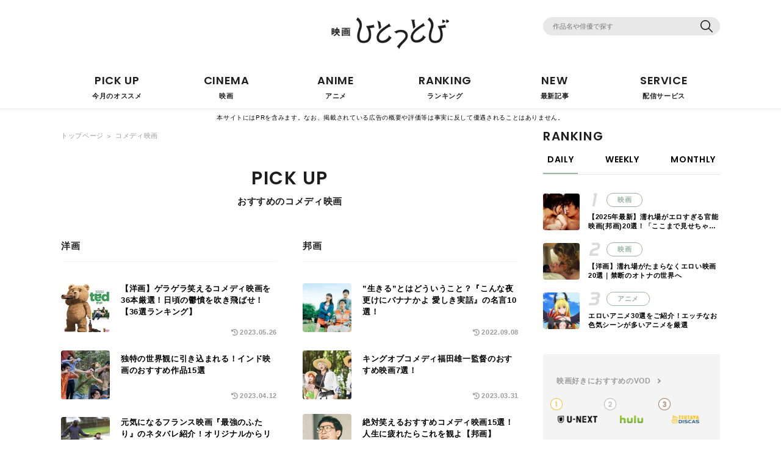

--- FILE ---
content_type: text/html; charset=UTF-8
request_url: https://eigahitottobi.com/keywords/comedy_movie/
body_size: 10506
content:
<!doctype html>
<!--[if lt IE 7]><html lang="ja" class="no-js lt-ie9 lt-ie8 lt-ie7"><![endif]-->
<!--[if (IE 7)&!(IEMobile)]><html lang="ja" class="no-js lt-ie9 lt-ie8"><![endif]-->
<!--[if (IE 8)&!(IEMobile)]><html lang="ja" class="no-js lt-ie9"><![endif]-->
<!--[if gt IE 8]><!--><html lang="ja" class="no-js"><!--<![endif]-->
<head>
	
<script src="https://www.googleoptimize.com/optimize.js?id=OPT-MT2DHZK"></script>
	<!-- Global site tag (gtag.js) - Google Analytics -->
<script async src="https://www.googletagmanager.com/gtag/js?id=UA-134848922-1"></script>
<script>
  window.dataLayer = window.dataLayer || [];
  function gtag(){dataLayer.push(arguments);}
  gtag('js', new Date());

  gtag('config', 'UA-134848922-1');
</script>

	<meta charset="UTF-8">
	<meta http-equiv="x-ua-compatible" content="ie=edge">
	<meta name="HandheldFriendly" content="True">
	<meta name="MobileOptimized" content="320">
	<meta name="viewport" content="width=device-width, initial-scale=1, shrink-to-fit=no">
	<meta name="msapplication-TileColor" content="#6bb6ff">
	<meta name="theme-color" content="#6bb6ff">
	<link rel="pingback" href="https://eigahitottobi.com/xmlrpc.php">
	<link rel="preconnect" href="//fonts.gstatic.com">

	<link rel="preload" as="font" type="font/woff2" href="https://eigahitottobi.com/wp-content/themes/sango-theme-custom/fonts/poppins-v15-latin-regular.woff2" type="text/css" media="all" />
	<link rel="preload" as="font" type="font/woff2" href="https://eigahitottobi.com/wp-content/themes/sango-theme-custom/fonts/poppins-v15-latin-600.woff2" type="text/css" media="all" />
	<title>「コメディ映画」の記事一覧 | 映画ひとっとび</title>

<!-- All in One SEO Pack 2.11 by Michael Torbert of Semper Fi Web Design[-1,-1] -->
<link rel='next' href='https://eigahitottobi.com/keywords/comedy_movie/page/2/' />

<link rel="canonical" href="https://eigahitottobi.com/keywords/comedy_movie/" />
<!-- /all in one seo pack -->
<link rel='dns-prefetch' href='//ajax.googleapis.com' />
<link rel='dns-prefetch' href='//cdn.jsdelivr.net' />
<link rel='dns-prefetch' href='//unpkg.com' />
<link rel='dns-prefetch' href='//cdnjs.cloudflare.com' />
<link rel='dns-prefetch' href='//fonts.googleapis.com' />
<link rel='dns-prefetch' href='//s.w.org' />
<link rel="alternate" type="application/rss+xml" title="映画ひとっとび &raquo; フィード" href="https://eigahitottobi.com/feed/" />
<link rel="alternate" type="application/rss+xml" title="映画ひとっとび &raquo; コメントフィード" href="https://eigahitottobi.com/comments/feed/" />
		<script type="text/javascript">
			window._wpemojiSettings = {"baseUrl":"https:\/\/s.w.org\/images\/core\/emoji\/12.0.0-1\/72x72\/","ext":".png","svgUrl":"https:\/\/s.w.org\/images\/core\/emoji\/12.0.0-1\/svg\/","svgExt":".svg","source":{"concatemoji":"https:\/\/eigahitottobi.com\/wp-includes\/js\/wp-emoji-release.min.js"}};
			!function(e,a,t){var n,r,o,i=a.createElement("canvas"),p=i.getContext&&i.getContext("2d");function s(e,t){var a=String.fromCharCode;p.clearRect(0,0,i.width,i.height),p.fillText(a.apply(this,e),0,0);e=i.toDataURL();return p.clearRect(0,0,i.width,i.height),p.fillText(a.apply(this,t),0,0),e===i.toDataURL()}function c(e){var t=a.createElement("script");t.src=e,t.defer=t.type="text/javascript",a.getElementsByTagName("head")[0].appendChild(t)}for(o=Array("flag","emoji"),t.supports={everything:!0,everythingExceptFlag:!0},r=0;r<o.length;r++)t.supports[o[r]]=function(e){if(!p||!p.fillText)return!1;switch(p.textBaseline="top",p.font="600 32px Arial",e){case"flag":return s([127987,65039,8205,9895,65039],[127987,65039,8203,9895,65039])?!1:!s([55356,56826,55356,56819],[55356,56826,8203,55356,56819])&&!s([55356,57332,56128,56423,56128,56418,56128,56421,56128,56430,56128,56423,56128,56447],[55356,57332,8203,56128,56423,8203,56128,56418,8203,56128,56421,8203,56128,56430,8203,56128,56423,8203,56128,56447]);case"emoji":return!s([55357,56424,55356,57342,8205,55358,56605,8205,55357,56424,55356,57340],[55357,56424,55356,57342,8203,55358,56605,8203,55357,56424,55356,57340])}return!1}(o[r]),t.supports.everything=t.supports.everything&&t.supports[o[r]],"flag"!==o[r]&&(t.supports.everythingExceptFlag=t.supports.everythingExceptFlag&&t.supports[o[r]]);t.supports.everythingExceptFlag=t.supports.everythingExceptFlag&&!t.supports.flag,t.DOMReady=!1,t.readyCallback=function(){t.DOMReady=!0},t.supports.everything||(n=function(){t.readyCallback()},a.addEventListener?(a.addEventListener("DOMContentLoaded",n,!1),e.addEventListener("load",n,!1)):(e.attachEvent("onload",n),a.attachEvent("onreadystatechange",function(){"complete"===a.readyState&&t.readyCallback()})),(n=t.source||{}).concatemoji?c(n.concatemoji):n.wpemoji&&n.twemoji&&(c(n.twemoji),c(n.wpemoji)))}(window,document,window._wpemojiSettings);
		</script>
		<!-- eigahitottobi.com is managing ads with Advanced Ads – https://wpadvancedads.com/ --><script>
						advanced_ads_ready=function(){var fns=[],listener,doc=typeof document==="object"&&document,hack=doc&&doc.documentElement.doScroll,domContentLoaded="DOMContentLoaded",loaded=doc&&(hack?/^loaded|^c/:/^loaded|^i|^c/).test(doc.readyState);if(!loaded&&doc){listener=function(){doc.removeEventListener(domContentLoaded,listener);window.removeEventListener("load",listener);loaded=1;while(listener=fns.shift())listener()};doc.addEventListener(domContentLoaded,listener);window.addEventListener("load",listener)}return function(fn){loaded?setTimeout(fn,0):fns.push(fn)}}();
						</script>
		<style type="text/css">
img.wp-smiley,
img.emoji {
	display: inline !important;
	border: none !important;
	box-shadow: none !important;
	height: 1em !important;
	width: 1em !important;
	margin: 0 .07em !important;
	vertical-align: -0.1em !important;
	background: none !important;
	padding: 0 !important;
}
</style>
	<link rel='stylesheet' id='wp-block-library-css'  href='https://eigahitottobi.com/wp-includes/css/dist/block-library/style.min.css' type='text/css' media='all' />
<link rel='stylesheet' id='toc-screen-css'  href='https://eigahitottobi.com/wp-content/plugins/table-of-contents-plus/screen.min.css' type='text/css' media='all' />
<link rel='stylesheet' id='yyi_rinker_stylesheet-css'  href='https://eigahitottobi.com/wp-content/plugins/yyi-rinker/css/style.css?v=1.1.0' type='text/css' media='all' />
<link rel='stylesheet' id='swiper-ajax-css'  href='//cdnjs.cloudflare.com/ajax/libs/Swiper/4.5.0/css/swiper.min.css' type='text/css' media='all' />
<link rel='stylesheet' id='sng-stylesheet-css'  href='https://eigahitottobi.com/wp-content/themes/sango-theme-custom/style.css' type='text/css' media='all' />
<link rel='stylesheet' id='sng-option-css'  href='https://eigahitottobi.com/wp-content/themes/sango-theme/entry-option.css?ver15' type='text/css' media='all' />
<link rel='stylesheet' id='sng-googlefonts-css'  href='//fonts.googleapis.com/css?family=Quicksand%3A500%2C700' type='text/css' media='all' />
<link rel='stylesheet' id='sng-fontawesome-css'  href='https://eigahitottobi.com/wp-content/themes/sango-theme/library/fontawesome/css/font-awesome.min.css' type='text/css' media='all' />
<link rel='stylesheet' id='ripple-style-css'  href='https://eigahitottobi.com/wp-content/themes/sango-theme/library/ripple/rippler.min.css' type='text/css' media='all' />
<script type='text/javascript' src='https://ajax.googleapis.com/ajax/libs/jquery/2.2.4/jquery.min.js'></script>
<script type='text/javascript' src='//cdn.jsdelivr.net/npm/lazyload@2.0.0-rc.2/lazyload.min.js'></script>
<script type='text/javascript' src='//unpkg.com/swiper/swiper-bundle.min.js'></script>
<script type='text/javascript' src='https://eigahitottobi.com/wp-content/themes/sango-theme-custom/all.js'></script>
<script type='text/javascript' src='https://eigahitottobi.com/wp-content/themes/sango-theme/library/js/modernizr.custom.min.js'></script>
<link rel='https://api.w.org/' href='https://eigahitottobi.com/wp-json/' />
<link rel="EditURI" type="application/rsd+xml" title="RSD" href="https://eigahitottobi.com/xmlrpc.php?rsd" />
<style type="text/css">div#toc_container {background: #f9f9f9;border: 1px solid #aaaaaa;}div#toc_container ul li {font-size: 100%;}div#toc_container p.toc_title {color: #ffbf00;}</style>		<script>
			document.documentElement.className = document.documentElement.className.replace( 'no-js', 'js' );
		</script>
				<style>
			.no-js img.lazyload { display: none; }
			figure.wp-block-image img.lazyloading { min-width: 150px; }
							.lazyload, .lazyloading { opacity: 0; }
				.lazyloaded {
					opacity: 1;
					transition: opacity 400ms;
					transition-delay: 0ms;
				}
					</style>
		<meta name="robots" content="noindex,follow" /><link rel="icon" href="https://eigahitottobi.com/wp-content/uploads/2021/02/cropped-fabicon-1-e1612763360870-32x32.jpg" sizes="32x32" />
<link rel="icon" href="https://eigahitottobi.com/wp-content/uploads/2021/02/cropped-fabicon-1-e1612763360870-192x192.jpg" sizes="192x192" />
<link rel="apple-touch-icon-precomposed" href="https://eigahitottobi.com/wp-content/uploads/2021/02/cropped-fabicon-1-e1612763360870-180x180.jpg" />
<meta name="msapplication-TileImage" content="https://eigahitottobi.com/wp-content/uploads/2021/02/cropped-fabicon-1-e1612763360870-270x270.jpg" />
<style>
a {color: #4f96f6;}
.main-c {color: #6bb6ff;}
.main-bc {background-color: #6bb6ff;}
.main-bdr,#inner-content .main-bdr {border-color:  #6bb6ff;}
.pastel-bc , #inner-content .pastel-bc {background-color: #c8e4ff;}
.accent-c {color: #ffb36b;}
.accent-bc {background-color: #ffb36b;}
.header,#footer-menu,.drawer__title {background-color: #58a9ef;}
#logo a {color: #FFF;}
.desktop-nav li a , .mobile-nav li a, #footer-menu a ,.copyright, #drawer__open,.drawer__title {color: #FFF;}
.drawer__title .close span, .drawer__title .close span:before {background: #FFF;}
.desktop-nav li:after {background: #FFF;}
.mobile-nav .current-menu-item {border-bottom-color: #FFF;}
.widgettitle {color: #6bb6ff;background-color:#c8e4ff;}
.footer {background-color: #e0e4eb;}
.footer, .footer a, .footer .widget ul li a {color: #3c3c3c;}
#toc_container .toc_title, #footer_menu .raised, .pagination a, .pagination span, #reply-title:before , .entry-content blockquote:before ,.main-c-before li:before ,.main-c-b:before{color: #6bb6ff;}
#searchsubmit, #toc_container .toc_title:before, .cat-name, .pre_tag > span, .pagination .current, #submit ,.withtag_list > span,.main-bc-before li:before {background-color: #6bb6ff;}
#toc_container, h3 ,.li-mainbdr ul,.li-mainbdr ol {border-color: #6bb6ff;}
.search-title .fa-search ,.acc-bc-before li:before {background: #ffb36b;}
.li-accentbdr ul, .li-accentbdr ol {border-color: #ffb36b;}
.pagination a:hover ,.li-pastelbc ul, .li-pastelbc ol {background: #c8e4ff;}
body {font-size: 80%;}
@media only screen and (min-width: 481px) {
body {font-size: 102%;}
}
@media only screen and (min-width: 1030px) {
body {font-size: 103%;}
}
.totop {background: #5ba9f7;}
.header-info a {color: #FFF; background: linear-gradient(95deg,#738bff,#85e3ec);}
.fixed-menu ul {background: #FFF;}
.fixed-menu a {color: #a2a7ab;}
.fixed-menu .current-menu-item a , .fixed-menu ul li a.active {color: #6bb6ff;}
.post-tab {background: #FFF;} .post-tab>div {color: #a7a7a7} .post-tab > div.tab-active{background: linear-gradient(45deg,#bdb9ff,#67b8ff)}
</style>
<style id="tt-easy-google-font-styles" type="text/css">p { font-family: 'Helvetica'; font-style: normal; font-weight: 400; text-transform: none; }
h1 { font-family: 'Helvetica'; font-style: normal; font-weight: 400; }
h2 { font-family: 'Helvetica'; font-style: normal; font-weight: 400; }
h3 { font-family: 'Helvetica'; font-style: normal; font-weight: 400; }
h4 { font-family: 'Helvetica'; font-style: normal; font-weight: 400; }
h5 { font-family: 'Helvetica'; font-style: normal; font-weight: 400; }
h6 { font-family: 'Helvetica'; font-style: normal; font-weight: 400; }
</style>
	<!-- Google Adsense -->
	<script async custom-element="amp-ad" src="https://cdn.ampproject.org/v0/amp-ad-0.1.js"></script>

	<meta name="google-site-verification" content="PLBRVor61qIJ_o5pALEgF7LCiGiRh9SISvw-JMSCiEE" />
	
	<script type="text/javascript">
    (function(c,l,a,r,i,t,y){
        c[a]=c[a]||function(){(c[a].q=c[a].q||[]).push(arguments)};
        t=l.createElement(r);t.async=1;t.src="https://www.clarity.ms/tag/"+i;
        y=l.getElementsByTagName(r)[0];y.parentNode.insertBefore(t,y);
    })(window, document, "clarity", "script", "56ks96brm1");
	</script>
</head>
<body class="archive tag tag-comedy_movie tag-426 aa-prefix-eigah- aa-disabled-archive">
	<div id="container">
		<div id="bg_modal"></div>
		<header class="header">
			<div class="inner cf">
				<div class="head_content cf">
										<div class="logo">
						<a href="https://eigahitottobi.com/"><img class="lazy" data-src="https://eigahitottobi.com/wp-content/themes/sango-theme-custom/img/logo_sp.png" alt="映画ひとっとび"></a>
					</div>
					<div class="search_box">
						<form role="search" method="get" id="searchform" class="searchform" action="https://eigahitottobi.com/">
							<input type="text" name="s" value="" placeholder="作品名や俳優で探す">
							<div class="btn"><input type="submit" value="送信する"></div>
						</form>
					</div>
				</div>
				<div class="g_nav pc">
					<ul>
						<li>
							<a href="https://eigahitottobi.com/pickup/">
								<div class="eng webf">PICK UP</div>
								<div class="jpn">今月のオススメ</div>
							</a>
						</li>
						<li class="parent">
							<a href="javascript:void(0)">
								<div class="eng webf">CINEMA</div>
								<div class="jpn">映画</div>
							</a>
							<ul class="child">
								<li><a href="https://eigahitottobi.com/category/movie/">おすすめ映画</a></li>
								<li><a href="https://eigahitottobi.com/category/movie/famous-saying/">名言</a></li>
								<li><a href="https://eigahitottobi.com/category/movie/spoiler-movie/">ネタバレ解説</a></li>
							</ul>
						</li>
						<li class="parent">
							<a href="javascript:void(0)">
								<div class="eng webf">ANIME</div>
								<div class="jpn">アニメ</div>
							</a>
							<ul class="child">
								<li><a href="https://eigahitottobi.com/category/anime/">おすすめアニメ</a></li>
								<li><a href="https://eigahitottobi.com/category/anime/character/">キャラクター紹介</a></li>
							</ul>
						</li>
						<li>
							<a href="https://eigahitottobi.com/ranking/">
								<div class="eng webf">RANKING</div>
								<div class="jpn">ランキング</div>
							</a>
						</li>
						<li>
							<a href="https://eigahitottobi.com/article/">
								<div class="eng webf">NEW</div>
								<div class="jpn">最新記事</div>
							</a>
						</li>
						<script async src="https://pagead2.googlesyndication.com/pagead/js/adsbygoogle.js"></script>
<!-- 【映画】TOPページ -->
<ins class="adsbygoogle"
     style="display:block"
     data-ad-client="ca-pub-9977133022159563"
     data-ad-slot="1918856522"
     data-ad-format="auto"
     data-full-width-responsive="true"></ins>
<script>
     (adsbygoogle = window.adsbygoogle || []).push({});
</script>
						<li class="parent">
							<a href="javascript:void(0)">
								<div class="eng webf">SERVICE</div>
								<div class="jpn">配信サービス</div>
							</a>
							<ul class="child">
								<li><a href="https://eigahitottobi.com/article/77632/" target="_blank">U-NEXT</a></li>
								<li><a href="https://eigahitottobi.com/article/81857/" target="_blank">Amazon Prime Video</a></li>
								<li><a href="https://eigahitottobi.com/article/81760/" target="_blank">Hulu</a></li>
								<li><a href="https://eigahitottobi.com/article/77254/" target="_blank">Netflix</a></li>
								<li><a href="https://eigahitottobi.com/article/77785/" target="_blank">dTV</a></li>
							</ul>
						</li>
					</ul>
				</div>
			</div>
		</header>
		<div style="background: white;color: black;padding: 5px 20px;font-size: 10px;font-weight: normal;text-align: center;margin-top: 5px;margin-bottom: -25px;position: relative;z-index: 10;">本サイトにはPRを含みます。なお、掲載されている広告の概要や評価等は事実に反して優遇されることはありません。</div>
		<div id="humburger" class="sptab">
			<span></span>
			<span></span>
			<span></span>
		</div>
		<div class="g_nav sptab">
			<ul>
				<li>
					<a href="https://eigahitottobi.com/pickup/">
						<div class="eng webf">PICK UP</div>
						<div class="jpn">今月のオススメ</div>
					</a>
				</li>
				<li>
					<a href="https://eigahitottobi.com/category/movie/">
						<div class="eng webf">CINEMA</div>
						<div class="jpn">映画</div>
					</a>
				</li>
				<li>
					<a href="https://eigahitottobi.com/category/anime/">
						<div class="eng webf">ANIME</div>
						<div class="jpn">アニメ</div>
					</a>
				</li>
				<li>
					<a href="https://eigahitottobi.com/ranking/">
						<div class="eng webf">RANKING</div>
						<div class="jpn">ランキング</div>
					</a>
				</li>
				<li>
					<a href="https://eigahitottobi.com/article/">
						<div class="eng webf">NEW</div>
						<div class="jpn">最新記事</div>
					</a>
				</li>
				<li>
					<a href="https://eigahitottobi.com/category/vod/">
						<div class="eng webf">SERVICE</div>
						<div class="jpn">配信サービス</div>
					</a>
				</li>
							</ul>
		</div>
		<div id="modal" class="sptab">
			<div class="modal_in">
				<div class="logo"><img class="lazy" data-src="https://eigahitottobi.com/wp-content/themes/sango-theme-custom/img/foot_logo.png" alt=""></div>
				<div class="search_box">
					<form role="search" method="get" id="searchform" class="searchform" action="https://eigahitottobi.com/">
						<input type="text" name="s" value="" placeholder="作品名や俳優で探す">
						<div class="btn"><input type="submit" value="送信する"></div>
					</form>
				</div>
				<div class="modal_nav">
					<ul>
						<li>
							<a href="https://eigahitottobi.com/pickup/">
								<div class="eng">PICK UP</div>
								<div class="jpn">今月のオススメ</div>
							</a>
						</li>
						<li class="parent">
							<a href="javascript:void(0)">
								<div class="eng webf">CINEMA</div>
								<div class="jpn">映画</div>
							</a>
							<ul class="child">
								<li><a href="https://eigahitottobi.com/category/movie/">おすすめ映画</a></li>
								<li><a href="https://eigahitottobi.com/category/movie/famous-saying/">名言</a></li>
								<li><a href="https://eigahitottobi.com/category/movie/spoiler-movie/">ネタバレ解説</a></li>
							</ul>
						</li>
						<li class="parent">
							<a href="javascript:void(0)">
								<div class="eng webf">ANIME</div>
								<div class="jpn">アニメ</div>
							</a>
							<ul class="child">
								<li><a href="https://eigahitottobi.com/category/anime/">おすすめアニメ</a></li>
								<li><a href="https://eigahitottobi.com/category/anime/character/">キャラクター紹介</a></li>
							</ul>
						</li>
						<li>
							<a href="https://eigahitottobi.com/ranking/">
								<div class="eng">RANKING</div>
								<div class="jpn">ランキング</div>
							</a>
						</li>
						<li>
							<a href="https://eigahitottobi.com/article/">
								<div class="eng">NEW</div>
								<div class="jpn">最新記事</div>
							</a>
						</li>
						<li class="parent">
							<a href="javascript:void(0)">
								<div class="eng webf">SERVICE</div>
								<div class="jpn">配信サービス</div>
							</a>
							<ul class="child">
								<li><a href="https://eigahitottobi.com/article/77632/" target="_blank">U-NEXT</a></li>
								<li><a href="https://eigahitottobi.com/article/81857/" target="_blank">Amazon Prime Video</a></li>
								<li><a href="https://eigahitottobi.com/article/81760/" target="_blank">Hulu</a></li>
								<li><a href="https://eigahitottobi.com/article/77254/" target="_blank">Netflix</a></li>
								<li><a href="https://eigahitottobi.com/article/77785/" target="_blank">dTV</a></li>
							</ul>
						</li>
											</ul>
				</div>
				<div class="keywords">
					<div class="tit">注目キーワード</div>
					<div class="wrap">
						<div class="word"><a href="https://eigahitottobi.com/keywords/action_movie/">アクション映画</a></div><div class="word"><a href="https://eigahitottobi.com/keywords/rom-com_movie/">恋愛映画</a></div><div class="word"><a href="https://eigahitottobi.com/keywords/comedy_movie/">コメディ映画</a></div><div class="word"><a href="https://eigahitottobi.com/keywords/heartwarming_movie/">ヒューマン映画</a></div><div class="word"><a href="https://eigahitottobi.com/keywords/mystery_movie/">ミステリー映画</a></div><div class="word"><a href="https://eigahitottobi.com/keywords/horror_movie/">ホラー映画</a></div><div class="word"><a href="https://eigahitottobi.com/keywords/suspense_movie/">サスペンス映画</a></div><div class="word"><a href="https://eigahitottobi.com/keywords/fantasy_movie/">ファンタジー映画</a></div><div class="word"><a href="https://eigahitottobi.com/keywords/well_known_anime/">アニメ</a></div><div class="word"><a href="https://eigahitottobi.com/keywords/sf_movie/">SF映画</a></div><div class="word"><a href="https://eigahitottobi.com/keywords/social_awarness_movie/">社会派映画</a></div>					</div>
				</div>
				<script async src="https://pagead2.googlesyndication.com/pagead/js/adsbygoogle.js"></script>
<!-- 【映画】TOPページ -->
<ins class="adsbygoogle"
     style="display:block"
     data-ad-client="ca-pub-9977133022159563"
     data-ad-slot="1918856522"
     data-ad-format="auto"
     data-full-width-responsive="true"></ins>
<script>
     (adsbygoogle = window.adsbygoogle || []).push({});
</script>
				<div class="nav_ft_menu">
					<ul class="cf">
						<li><a href="https://eigahitottobi.com/article/">記事一覧</a></li>
						<li><a href="https://eigahitottobi.com/author/">ライター一覧</a></li>
						<li><a href="https://eigahitottobi.com/about/">映画ひとっとびについて</a></li>
						<li><a href="https://eigahitottobi.com/運営会社情報/">運営会社情報</a></li>
						<li><a href="https://eigahitottobi.com/個人情報のお取り扱いについて/">プライバシーポリシー</a></li>
						<li><a href="https://eigahitottobi.com/contact/">お問い合わせ</a></li>
					</ul>
				</div>
				<div class="share_box">
					<div class="insta"><a href=""></a></div>
					<div class="twitter"><a href=""></a></div>
				</div>
			</div>
					</div>
		<div id="content" class="page cf">
			<div class="inner cf">
				<main id="main" class="cf">
										<div class="breadclumb cf">
						<div class="bread"><a href="https://eigahitottobi.com/">トップページ</a></div>
						<div class="bread">コメディ映画</div>
					</div>
										<section id="special">
						<div class="sec_tit">
							<div class="eng webf">PICK UP</div>
							<div class="jpn">おすすめのコメディ映画</div>
						</div>
						<div class="article_wrap">
							<div class="wrap">
								<div class="wrap_tit">洋画</div>
																<div class="box">
																		<article>
										<a href="https://eigahitottobi.com/article/61392/">
											<div class="img_box">
												<div class="img"><img class="lazy" data-src="https://eigahitottobi.com/wp-content/uploads/2021/02/テッド-150x150.jpg" alt="【洋画】ゲラゲラ笑えるコメディ映画を36本厳選！日頃の鬱憤を吹き飛ばせ！【36選ランキング】"></div>
											</div>
											<div class="content">
												<div class="tit">
														【洋画】ゲラゲラ笑えるコメディ映画を36本厳選！日頃の鬱憤を吹き飛ばせ！【36選ランキング】													</div>
													<div class="date_box">
														<img class="lazy" data-src="https://eigahitottobi.com/wp-content/themes/sango-theme-custom/img/date_icon.png">
														<div class="date">2023.05.26</div>
													</div>
												</span>
											</div>
										</a>
									</article>
																		<article>
										<a href="https://eigahitottobi.com/article/75811/">
											<div class="img_box">
												<div class="img"><img class="lazy" data-src="https://eigahitottobi.com/wp-content/uploads/2019/09/image-6-1-1-150x150.jpg" alt="独特の世界観に引き込まれる！インド映画のおすすめ作品15選"></div>
											</div>
											<div class="content">
												<div class="tit">
														独特の世界観に引き込まれる！インド映画のおすすめ作品15選													</div>
													<div class="date_box">
														<img class="lazy" data-src="https://eigahitottobi.com/wp-content/themes/sango-theme-custom/img/date_icon.png">
														<div class="date">2023.04.12</div>
													</div>
												</span>
											</div>
										</a>
									</article>
																		<article>
										<a href="https://eigahitottobi.com/article/77343/">
											<div class="img_box">
												<div class="img"><img class="lazy" data-src="https://eigahitottobi.com/wp-content/uploads/2019/10/12239_450329885036576_884694620_n-150x150.jpg" alt="元気になるフランス映画『最強のふたり』のネタバレ紹介 ! オリジナルからリメイク版まで魅力満載 !"></div>
											</div>
											<div class="content">
												<div class="tit">
														元気になるフランス映画『最強のふたり』のネタバレ紹介 ! オリジナルからリメイク版まで魅力満載 !													</div>
													<div class="date_box">
														<img class="lazy" data-src="https://eigahitottobi.com/wp-content/themes/sango-theme-custom/img/date_icon.png">
														<div class="date">2023.04.10</div>
													</div>
												</span>
											</div>
										</a>
									</article>
																	</div>
															</div>
							<div class="wrap">
								<div class="wrap_tit">邦画</div>
																<div class="box">
																		<article>
										<a href="https://eigahitottobi.com/article/116616/">
											<div class="img_box">
												<div class="img"><img class="lazy" data-src="https://eigahitottobi.com/wp-content/uploads/2020/12/DzRf-80UUAE5Yp0-150x150.jpeg" alt="”生きる”とはどういうこと？『こんな夜更けにバナナかよ 愛しき実話』の名言10選！"></div>
											</div>
											<div class="content">
												<div class="tit">
														”生きる”とはどういうこと？『こんな夜更けにバナナかよ 愛しき実話』の名言10選！													</div>
													<div class="date_box">
														<img class="lazy" data-src="https://eigahitottobi.com/wp-content/themes/sango-theme-custom/img/date_icon.png">
														<div class="date">2022.09.08</div>
													</div>
												</span>
											</div>
										</a>
									</article>
																		<article>
										<a href="https://eigahitottobi.com/article/70704/">
											<div class="img_box">
												<div class="img"><img class="lazy" data-src="https://eigahitottobi.com/wp-content/uploads/2019/05/81UoH8H6FQL._SL1500_-150x150.jpg" alt="キングオブコメディ福田雄一監督のおすすめ映画7選！"></div>
											</div>
											<div class="content">
												<div class="tit">
														キングオブコメディ福田雄一監督のおすすめ映画7選！													</div>
													<div class="date_box">
														<img class="lazy" data-src="https://eigahitottobi.com/wp-content/themes/sango-theme-custom/img/date_icon.png">
														<div class="date">2023.03.31</div>
													</div>
												</span>
											</div>
										</a>
									</article>
																		<article>
										<a href="https://eigahitottobi.com/article/75051/">
											<div class="img_box">
												<div class="img"><img class="lazy" data-src="https://eigahitottobi.com/wp-content/uploads/2019/08/ph-story-03-150x150.jpg" alt="絶対笑えるおすすめコメディ映画15選！人生に疲れたらこれを観よ【邦画】"></div>
											</div>
											<div class="content">
												<div class="tit">
														絶対笑えるおすすめコメディ映画15選！人生に疲れたらこれを観よ【邦画】													</div>
													<div class="date_box">
														<img class="lazy" data-src="https://eigahitottobi.com/wp-content/themes/sango-theme-custom/img/date_icon.png">
														<div class="date">2023.03.06</div>
													</div>
												</span>
											</div>
										</a>
									</article>
																	</div>
															</div>
						</div>
					</section>
										<section id="arrival">
						<h1 class="pickup_tit">コメディ映画一覧</h1>						<div class="article_wrap">
														<article>
								<a href="https://eigahitottobi.com/article/61392/">
									<div class="img_box">
										<div class="img">
											<img class="lazy" data-src="https://eigahitottobi.com/wp-content/uploads/2021/02/テッド.jpg" alt="【洋画】ゲラゲラ笑えるコメディ映画を36本厳選！日頃の鬱憤を吹き飛ばせ！【36選ランキング】">
											<div class="label">映画</div>
										</div>
									</div>
									<div class="txt">
										<div class="tit">
											<span>
												【洋画】ゲラゲラ笑えるコメディ映画を36本厳選！日頃の鬱憤を吹き飛ばせ！【36選ランキング】											</span>
										</div>
									</div>
									<div class="date_box">
										<img class="lazy" data-src="https://eigahitottobi.com/wp-content/themes/sango-theme-custom/img/date_icon.png">
										<div class="date">2023.05.26</div>
									</div>
								</a>
							</article>
														<article>
								<a href="https://eigahitottobi.com/article/76592/">
									<div class="img_box">
										<div class="img">
											<img class="lazy" data-src="https://eigahitottobi.com/wp-content/uploads/2019/10/image-1.jpg" alt="ゾッとする問題作『帰ってきたヒトラー』ネタバレ解説！原作比較で読み解くヒトラーの恐ろしさ">
											<div class="label">映画ネタバレ</div>
										</div>
									</div>
									<div class="txt">
										<div class="tit">
											<span>
												ゾッとする問題作『帰ってきたヒトラー』ネタバレ解説！原作比較で読み解くヒトラーの恐ろしさ											</span>
										</div>
									</div>
									<div class="date_box">
										<img class="lazy" data-src="https://eigahitottobi.com/wp-content/themes/sango-theme-custom/img/date_icon.png">
										<div class="date">2023.04.26</div>
									</div>
								</a>
							</article>
														<article>
								<a href="https://eigahitottobi.com/article/75811/">
									<div class="img_box">
										<div class="img">
											<img class="lazy" data-src="https://eigahitottobi.com/wp-content/uploads/2019/09/image-6-1-1.jpg" alt="独特の世界観に引き込まれる！インド映画のおすすめ作品15選">
											<div class="label">映画</div>
										</div>
									</div>
									<div class="txt">
										<div class="tit">
											<span>
												独特の世界観に引き込まれる！インド映画のおすすめ作品15選											</span>
										</div>
									</div>
									<div class="date_box">
										<img class="lazy" data-src="https://eigahitottobi.com/wp-content/themes/sango-theme-custom/img/date_icon.png">
										<div class="date">2023.04.12</div>
									</div>
								</a>
							</article>
														<article>
								<a href="https://eigahitottobi.com/article/71914/">
									<div class="img_box">
										<div class="img">
											<img class="lazy" data-src="https://eigahitottobi.com/wp-content/uploads/2019/06/D1FhyCuVAAAEPlX.jpg" alt="映画『カメラを止めるな！』あらすじ結末ネタバレ解説 | タイトル伏線回収にあっぱれ！">
											<div class="label">映画ネタバレ</div>
										</div>
									</div>
									<div class="txt">
										<div class="tit">
											<span>
												映画『カメラを止めるな！』あらすじ結末ネタバレ解説 | タイトル伏線回収にあっぱれ！											</span>
										</div>
									</div>
									<div class="date_box">
										<img class="lazy" data-src="https://eigahitottobi.com/wp-content/themes/sango-theme-custom/img/date_icon.png">
										<div class="date">2023.04.10</div>
									</div>
								</a>
							</article>
														<article>
								<a href="https://eigahitottobi.com/article/77343/">
									<div class="img_box">
										<div class="img">
											<img class="lazy" data-src="https://eigahitottobi.com/wp-content/uploads/2019/10/12239_450329885036576_884694620_n.jpg" alt="元気になるフランス映画『最強のふたり』のネタバレ紹介 ! オリジナルからリメイク版まで魅力満載 !">
											<div class="label">映画ネタバレ</div>
										</div>
									</div>
									<div class="txt">
										<div class="tit">
											<span>
												元気になるフランス映画『最強のふたり』のネタバレ紹介 ! オリジナルからリメイク版まで魅力満載 !											</span>
										</div>
									</div>
									<div class="date_box">
										<img class="lazy" data-src="https://eigahitottobi.com/wp-content/themes/sango-theme-custom/img/date_icon.png">
										<div class="date">2023.04.10</div>
									</div>
								</a>
							</article>
														<article>
								<a href="https://eigahitottobi.com/article/70704/">
									<div class="img_box">
										<div class="img">
											<img class="lazy" data-src="https://eigahitottobi.com/wp-content/uploads/2019/05/81UoH8H6FQL._SL1500_.jpg" alt="キングオブコメディ福田雄一監督のおすすめ映画7選！">
											<div class="label">キャスト・監督</div>
										</div>
									</div>
									<div class="txt">
										<div class="tit">
											<span>
												キングオブコメディ福田雄一監督のおすすめ映画7選！											</span>
										</div>
									</div>
									<div class="date_box">
										<img class="lazy" data-src="https://eigahitottobi.com/wp-content/themes/sango-theme-custom/img/date_icon.png">
										<div class="date">2023.03.31</div>
									</div>
								</a>
							</article>
														<article>
								<a href="https://eigahitottobi.com/article/75051/">
									<div class="img_box">
										<div class="img">
											<img class="lazy" data-src="https://eigahitottobi.com/wp-content/uploads/2019/08/ph-story-03.jpg" alt="絶対笑えるおすすめコメディ映画15選！人生に疲れたらこれを観よ【邦画】">
											<div class="label">映画</div>
										</div>
									</div>
									<div class="txt">
										<div class="tit">
											<span>
												絶対笑えるおすすめコメディ映画15選！人生に疲れたらこれを観よ【邦画】											</span>
										</div>
									</div>
									<div class="date_box">
										<img class="lazy" data-src="https://eigahitottobi.com/wp-content/themes/sango-theme-custom/img/date_icon.png">
										<div class="date">2023.03.06</div>
									</div>
								</a>
							</article>
														<article>
								<a href="https://eigahitottobi.com/article/75654/">
									<div class="img_box">
										<div class="img">
											<img class="lazy" data-src="https://eigahitottobi.com/wp-content/uploads/2019/09/No423.jpg" alt="シリアスからコメディまで ! 韓国映画のおすすめ作品15選">
											<div class="label">映画</div>
										</div>
									</div>
									<div class="txt">
										<div class="tit">
											<span>
												シリアスからコメディまで ! 韓国映画のおすすめ作品15選											</span>
										</div>
									</div>
									<div class="date_box">
										<img class="lazy" data-src="https://eigahitottobi.com/wp-content/themes/sango-theme-custom/img/date_icon.png">
										<div class="date">2022.10.21</div>
									</div>
								</a>
							</article>
														<article>
								<a href="https://eigahitottobi.com/article/188543/">
									<div class="img_box">
										<div class="img">
											<img class="lazy" data-src="https://eigahitottobi.com/wp-content/uploads/2021/10/E6Z3EmJVoAIQMB0-scaled.jpeg" alt="新たなヒット作として話題！映画『フリー・ガイ』のネタバレあらすじ解説">
											<div class="label">映画ネタバレ</div>
										</div>
									</div>
									<div class="txt">
										<div class="tit">
											<span>
												新たなヒット作として話題！映画『フリー・ガイ』のネタバレあらすじ解説											</span>
										</div>
									</div>
									<div class="date_box">
										<img class="lazy" data-src="https://eigahitottobi.com/wp-content/themes/sango-theme-custom/img/date_icon.png">
										<div class="date">2022.09.12</div>
									</div>
								</a>
							</article>
														<article>
								<a href="https://eigahitottobi.com/article/188836/">
									<div class="img_box">
										<div class="img">
											<img class="lazy" data-src="https://eigahitottobi.com/wp-content/uploads/2020/07/Ed7fzzXUMAEjMOS.jpeg" alt="映画『今日から俺は！！』のネタバレあらすじ｜知られざる撮影裏話に大爆笑">
											<div class="label">映画ネタバレ</div>
										</div>
									</div>
									<div class="txt">
										<div class="tit">
											<span>
												映画『今日から俺は！！』のネタバレあらすじ｜知られざる撮影裏話に大爆笑											</span>
										</div>
									</div>
									<div class="date_box">
										<img class="lazy" data-src="https://eigahitottobi.com/wp-content/themes/sango-theme-custom/img/date_icon.png">
										<div class="date">2022.09.12</div>
									</div>
								</a>
							</article>
													</div>
						<div class="article_pager">
							
	<nav class="navigation pagination" role="navigation" aria-label="投稿">
		<h2 class="screen-reader-text">投稿ナビゲーション</h2>
		<div class="nav-links"><span aria-current="page" class="page-numbers current">1</span>
<a class="page-numbers" href="https://eigahitottobi.com/keywords/comedy_movie/page/2/">2</a>
<a class="page-numbers" href="https://eigahitottobi.com/keywords/comedy_movie/page/3/">3</a>
<a class="next page-numbers" href="https://eigahitottobi.com/keywords/comedy_movie/page/2/">NEXT</a></div>
	</nav>						</div>
					</section>
				</main>
						<aside id="side">
					<div class="side_ranking">
						<div class="side_tit webf">RANKING</div>
						<div class="rank_tab">
							<div class="wrap">
								<div class="tab webf"><a data-article="daily" class="active" href="javascript:void(0)">DAILY</a></div>
								<div class="tab webf"><a data-article="weekly" href="javascript:void(0)">WEEKLY</a></div>
								<div class="tab webf"><a data-article="monthly" href="javascript:void(0)">MONTHLY</a></div>
							</div>
						</div>
						<div class="article_wrap active daily">
														<article>
								<a href="https://eigahitottobi.com/article/72890/">
									<div class="img_wrap">
										<div class="img"><img class="lazy" data-src="https://eigahitottobi.com/wp-content/uploads/2019/07/NO420-e1593413466537.jpg" alt="【2025年最新】濡れ場がエロすぎる官能映画(邦画)20選！「ここまで見せちゃっていいの!?」"></div>
									</div>
									<div class="content">
										<div class="info cf">
											<div class="num"><img class="lazy" data-src="https://eigahitottobi.com/wp-content/themes/sango-theme-custom/img/side_rank_num1.png"></div>
											<div class="label">映画</div>
										</div>
										<div class="txt">
											【2025年最新】濡れ場がエロすぎる官能映画(邦画)20選！「ここまで見せちゃっていいの!?」										</div>
									</div>
								</a>
							</article>
														<article>
								<a href="https://eigahitottobi.com/article/75643/">
									<div class="img_wrap">
										<div class="img"><img class="lazy" data-src="https://eigahitottobi.com/wp-content/uploads/2019/09/216177_235701596552525_1290675302_n.jpg" alt="【洋画】濡れ場がたまらなくエロい映画20選｜禁断のオトナの世界へ"></div>
									</div>
									<div class="content">
										<div class="info cf">
											<div class="num"><img class="lazy" data-src="https://eigahitottobi.com/wp-content/themes/sango-theme-custom/img/side_rank_num2.png"></div>
											<div class="label">映画</div>
										</div>
										<div class="txt">
											【洋画】濡れ場がたまらなくエロい映画20選｜禁断のオトナの世界へ										</div>
									</div>
								</a>
							</article>
														<article>
								<a href="https://eigahitottobi.com/article/80710/">
									<div class="img_wrap">
										<div class="img"><img class="lazy" data-src="https://eigahitottobi.com/wp-content/uploads/2020/05/CSU-vr0U8AAUnBt.jpeg" alt="エロいアニメ30選をご紹介！エッチなお色気シーンが多いアニメを厳選"></div>
									</div>
									<div class="content">
										<div class="info cf">
											<div class="num"><img class="lazy" data-src="https://eigahitottobi.com/wp-content/themes/sango-theme-custom/img/side_rank_num3.png"></div>
											<div class="label">アニメ</div>
										</div>
										<div class="txt">
											エロいアニメ30選をご紹介！エッチなお色気シーンが多いアニメを厳選										</div>
									</div>
								</a>
							</article>
													</div>
						<div class="article_wrap weekly">
														<article>
								<a href="https://eigahitottobi.com/article/72890/">
									<div class="img_wrap">
										<div class="img"><img class="lazy" data-src="https://eigahitottobi.com/wp-content/uploads/2019/07/NO420-e1593413466537.jpg" alt="【2025年最新】濡れ場がエロすぎる官能映画(邦画)20選！「ここまで見せちゃっていいの!?」"></div>
									</div>
									<div class="content">
										<div class="info cf">
											<div class="num"><img class="lazy" data-src="https://eigahitottobi.com/wp-content/themes/sango-theme-custom/img/side_rank_num1.png"></div>
											<div class="label">映画</div>
										</div>
										<div class="txt">
											【2025年最新】濡れ場がエロすぎる官能映画(邦画)20選！「ここまで見せちゃっていいの!?」										</div>
									</div>
								</a>
							</article>
														<article>
								<a href="https://eigahitottobi.com/article/75643/">
									<div class="img_wrap">
										<div class="img"><img class="lazy" data-src="https://eigahitottobi.com/wp-content/uploads/2019/09/216177_235701596552525_1290675302_n.jpg" alt="【洋画】濡れ場がたまらなくエロい映画20選｜禁断のオトナの世界へ"></div>
									</div>
									<div class="content">
										<div class="info cf">
											<div class="num"><img class="lazy" data-src="https://eigahitottobi.com/wp-content/themes/sango-theme-custom/img/side_rank_num2.png"></div>
											<div class="label">映画</div>
										</div>
										<div class="txt">
											【洋画】濡れ場がたまらなくエロい映画20選｜禁断のオトナの世界へ										</div>
									</div>
								</a>
							</article>
														<article>
								<a href="https://eigahitottobi.com/article/80710/">
									<div class="img_wrap">
										<div class="img"><img class="lazy" data-src="https://eigahitottobi.com/wp-content/uploads/2020/05/CSU-vr0U8AAUnBt.jpeg" alt="エロいアニメ30選をご紹介！エッチなお色気シーンが多いアニメを厳選"></div>
									</div>
									<div class="content">
										<div class="info cf">
											<div class="num"><img class="lazy" data-src="https://eigahitottobi.com/wp-content/themes/sango-theme-custom/img/side_rank_num3.png"></div>
											<div class="label">アニメ</div>
										</div>
										<div class="txt">
											エロいアニメ30選をご紹介！エッチなお色気シーンが多いアニメを厳選										</div>
									</div>
								</a>
							</article>
													</div>
						<div class="article_wrap monthly">
														<article>
								<a href="https://eigahitottobi.com/article/72890/">
									<div class="img_wrap">
										<div class="img"><img class="lazy" data-src="https://eigahitottobi.com/wp-content/uploads/2019/07/NO420-e1593413466537.jpg" alt="【2025年最新】濡れ場がエロすぎる官能映画(邦画)20選！「ここまで見せちゃっていいの!?」"></div>
									</div>
									<div class="content">
										<div class="info cf">
											<div class="num"><img class="lazy" data-src="https://eigahitottobi.com/wp-content/themes/sango-theme-custom/img/side_rank_num1.png"></div>
											<div class="label">映画</div>
										</div>
										<div class="txt">
											【2025年最新】濡れ場がエロすぎる官能映画(邦画)20選！「ここまで見せちゃっていいの!?」										</div>
									</div>
								</a>
							</article>
														<article>
								<a href="https://eigahitottobi.com/article/75643/">
									<div class="img_wrap">
										<div class="img"><img class="lazy" data-src="https://eigahitottobi.com/wp-content/uploads/2019/09/216177_235701596552525_1290675302_n.jpg" alt="【洋画】濡れ場がたまらなくエロい映画20選｜禁断のオトナの世界へ"></div>
									</div>
									<div class="content">
										<div class="info cf">
											<div class="num"><img class="lazy" data-src="https://eigahitottobi.com/wp-content/themes/sango-theme-custom/img/side_rank_num2.png"></div>
											<div class="label">映画</div>
										</div>
										<div class="txt">
											【洋画】濡れ場がたまらなくエロい映画20選｜禁断のオトナの世界へ										</div>
									</div>
								</a>
							</article>
														<article>
								<a href="https://eigahitottobi.com/article/80710/">
									<div class="img_wrap">
										<div class="img"><img class="lazy" data-src="https://eigahitottobi.com/wp-content/uploads/2020/05/CSU-vr0U8AAUnBt.jpeg" alt="エロいアニメ30選をご紹介！エッチなお色気シーンが多いアニメを厳選"></div>
									</div>
									<div class="content">
										<div class="info cf">
											<div class="num"><img class="lazy" data-src="https://eigahitottobi.com/wp-content/themes/sango-theme-custom/img/side_rank_num3.png"></div>
											<div class="label">アニメ</div>
										</div>
										<div class="txt">
											エロいアニメ30選をご紹介！エッチなお色気シーンが多いアニメを厳選										</div>
									</div>
								</a>
							</article>
													</div>
					</div>
					<div class="recomend">
												<div class="bg_box">
							<div class="box_tit"><a href="https://eigahitottobi.com/category/vod/">映画好きにおすすめのVOD</a></div>							<div class="wrap">
																<div class="logo">
									<a href="https://go5.link/59/120/TOPPAGE" target="_blank">
										<div class="num"><img class="lazy" data-src="https://eigahitottobi.com/wp-content/themes/sango-theme-custom/img/recomend_num1.png" alt="1"></div>
										<div class="img"><img class="lazy" data-src="https://eigahitottobi.com/wp-content/uploads/2021/01/vod_unext-1.png" alt=""></div>
									</a>
								</div>
																								<div class="logo">
									<a href="https://go5.link/59/118/TOPPAGE" target="_blank">
										<div class="num"><img class="lazy" data-src="https://eigahitottobi.com/wp-content/themes/sango-theme-custom/img/recomend_num2.png" alt="2"></div>
										<div class="img"><img class="lazy" data-src="https://eigahitottobi.com/wp-content/uploads/2021/01/vod_hulu-1.png" alt=""></div>
									</a>
								</div>
																								<div class="logo">
									<a href="https://go5.link/59/192/TOPPAGE" target="_blank">
										<div class="num"><img class="lazy" data-src="https://eigahitottobi.com/wp-content/themes/sango-theme-custom/img/recomend_num3.png" alt="3"></div>
										<div class="img"><img class="lazy" data-src="https://eigahitottobi.com/wp-content/uploads/2021/01/vod_tsutaya-1.png" alt=""></div>
									</a>
								</div>
															</div>
						</div>
																		<div class="bg_box">
							<div class="box_tit"><a href="https://eigahitottobi.com/article/77873/">アニメ好きにおすすめのVOD</a></div>							<div class="wrap">
																<div class="logo">
									<a href="https://go5.link/59/135/TOPPAGE" target="_blank">
										<div class="num"><img class="lazy" data-src="https://eigahitottobi.com/wp-content/themes/sango-theme-custom/img/recomend_num1.png" alt="1"></div>
										<div class="img"><img class="lazy" data-src="https://eigahitottobi.com/wp-content/uploads/2021/01/vod_danime-1.png" alt=""></div>
									</a>
								</div>
																								<div class="logo">
									<a href="https://go5.link/59/120/TOPPAGE" target="_blank">
										<div class="num"><img class="lazy" data-src="https://eigahitottobi.com/wp-content/themes/sango-theme-custom/img/recomend_num2.png" alt="2"></div>
										<div class="img"><img class="lazy" data-src="https://eigahitottobi.com/wp-content/uploads/2021/01/vod_unext-1.png" alt=""></div>
									</a>
								</div>
																								<div class="logo">
									<a href="https://go5.link/59/118/TOPPAGE" target="_blank">
										<div class="num"><img class="lazy" data-src="https://eigahitottobi.com/wp-content/themes/sango-theme-custom/img/recomend_num3.png" alt="3"></div>
										<div class="img"><img class="lazy" data-src="https://eigahitottobi.com/wp-content/uploads/2021/01/vod_hulu-1.png" alt=""></div>
									</a>
								</div>
															</div>
						</div>
											</div>
			<script async src="https://pagead2.googlesyndication.com/pagead/js/adsbygoogle.js"></script>
<!-- 【映画】PC用サイドバー -->
<ins class="adsbygoogle"
     style="display:block"
     data-ad-client="ca-pub-9977133022159563"
     data-ad-slot="3918333905"
     data-ad-format="auto"
     data-full-width-responsive="true"></ins>
<script>
     (adsbygoogle = window.adsbygoogle || []).push({});
</script>
					<div class="new_arrival">
						<div class="side_tit webf">NEW ARRIVAL</div>
						<div class="wrap">
														<article>
								<a href="https://eigahitottobi.com/article/187942/">
									<div class="img_wrap">
										<div class="img"><img class="lazy" data-src="https://eigahitottobi.com/wp-content/uploads/2021/09/EE8lEwqUUAAImJF-150x150.jpeg" alt="【2025最新】DC映画(DCEU)を見る順番は？シリーズ全作の公開順と時系列を解説"></div>
									</div>
									<div class="content">
										<div class="info cf">
											<div class="label">映画</div>
										</div>
										<div class="txt">
											【2025最新】DC映画(DCEU)を見る順番は？シリーズ全作の公開順と時系列を解説										</div>
									</div>
								</a>
							</article>
														<article>
								<a href="https://eigahitottobi.com/article/182210/">
									<div class="img_wrap">
										<div class="img"><img class="lazy" data-src="https://eigahitottobi.com/wp-content/uploads/2023/07/スクリーンショット-2023-07-10-16.57.09-150x150.png" alt="【2025年最新】主人公がサイコパスすぎる映画15本を解説！"></div>
									</div>
									<div class="content">
										<div class="info cf">
											<div class="label">映画</div>
										</div>
										<div class="txt">
											【2025年最新】主人公がサイコパスすぎる映画15本を解説！										</div>
									</div>
								</a>
							</article>
														<article>
								<a href="https://eigahitottobi.com/article/81944/">
									<div class="img_wrap">
										<div class="img"><img class="lazy" data-src="https://eigahitottobi.com/wp-content/uploads/2021/01/D46kiYhUwAAGIXD-150x150.jpeg" alt="【2025年最新版】本当に面白いおすすめアニメ55選をジャンル別で紹介"></div>
									</div>
									<div class="content">
										<div class="info cf">
											<div class="label">アニメ</div>
										</div>
										<div class="txt">
											【2025年最新版】本当に面白いおすすめアニメ55選をジャンル別で紹介										</div>
									</div>
								</a>
							</article>
													</div>
					</div>
					<div class="share">
						<div class="twitter">
							<a href="https://twitter.com/eigahitottobi" target="_blank">
								<div class="txt">Twitter</div>
							</a>
						</div>
						<div class="insta">
							<a href="https://www.instagram.com/eiga_hitottobi/" target="_blank">
								<div class="txt">Instagram</div>
							</a>
						</div>
					</div>
					<div class="keyword">
						<div class="key_tit">注目キーワード</div>
						<div class="wrap">
							<div class="word"><a href="https://eigahitottobi.com/keywords/action_movie/">アクション映画</a></div><div class="word"><a href="https://eigahitottobi.com/keywords/rom-com_movie/">恋愛映画</a></div><div class="word"><a href="https://eigahitottobi.com/keywords/comedy_movie/">コメディ映画</a></div><div class="word"><a href="https://eigahitottobi.com/keywords/heartwarming_movie/">ヒューマン映画</a></div><div class="word"><a href="https://eigahitottobi.com/keywords/mystery_movie/">ミステリー映画</a></div><div class="word"><a href="https://eigahitottobi.com/keywords/horror_movie/">ホラー映画</a></div><div class="word"><a href="https://eigahitottobi.com/keywords/suspense_movie/">サスペンス映画</a></div><div class="word"><a href="https://eigahitottobi.com/keywords/fantasy_movie/">ファンタジー映画</a></div><div class="word"><a href="https://eigahitottobi.com/keywords/well_known_anime/">アニメ</a></div><div class="word"><a href="https://eigahitottobi.com/keywords/sf_movie/">SF映画</a></div><div class="word"><a href="https://eigahitottobi.com/keywords/social_awarness_movie/">社会派映画</a></div>						</div>
					</div>
								<script async src="https://pagead2.googlesyndication.com/pagead/js/adsbygoogle.js"></script>
<!-- 【映画】PC用サイドバー -->
<ins class="adsbygoogle"
     style="display:block"
     data-ad-client="ca-pub-9977133022159563"
     data-ad-slot="3918333905"
     data-ad-format="auto"
     data-full-width-responsive="true"></ins>
<script>
     (adsbygoogle = window.adsbygoogle || []).push({});
</script>
				</aside>			</div>
					</div>
		<footer class="footer">
			<div class="inner">
				<div class="foot_logo"><a href="https://eigahitottobi.com/"><img class="lazy" data-src="https://eigahitottobi.com/wp-content/themes/sango-theme-custom/img/foot_logo.png" alt="ひとっとび"></a></div>
				<div class="fooot_nav">
					<div><a href="https://eigahitottobi.com/article/">記事一覧</a></div>
					<div><a href="https://eigahitottobi.com/author/">ライター一覧</a></div>
					<div class="pc"><a href="https://eigahitottobi.com/about/">映画ひとっとびについて</a></div>
					<div class="sptab"><a href="https://eigahitottobi.com/about/">当サイトについて</a></div>
					<div><a href="https://eigahitottobi.com/運営会社情報/">運営会社情報</a></div>
					<div><a href="https://eigahitottobi.com/個人情報のお取り扱いについて/">プライバシーポリシー</a></div>
					<div><a href="https://eigahitottobi.com/contact/">お問い合わせ</a></div>
				</div>
				<div class="share_box">
					<div class="insta"><a href="https://www.instagram.com/eiga_hitottobi/" target="_blank"></a></div>
					<div class="twitter"><a href="https://twitter.com/eigahitottobi/" target="_blank"></a></div>
				</div>
				<div class="copy">© 2020 映画ひとっとび All rights reserved.</div>
			</div>
		</footer>
	</div>
	<script type='text/javascript'>
/* <![CDATA[ */
var tocplus = {"smooth_scroll":"1","visibility_show":"READ MORE","visibility_hide":"CLOSE","width":"Auto"};
/* ]]> */
</script>
<script type='text/javascript' src='https://eigahitottobi.com/wp-content/plugins/table-of-contents-plus/front.min.js'></script>
<script type='text/javascript' src='https://eigahitottobi.com/wp-content/plugins/ad-invalid-click-protector/assets/js/js.cookie.min.js'></script>
<script type='text/javascript' src='https://eigahitottobi.com/wp-content/plugins/ad-invalid-click-protector/assets/js/jquery.iframetracker.min.js'></script>
<script type='text/javascript'>
/* <![CDATA[ */
var AICP = {"ajaxurl":"https:\/\/eigahitottobi.com\/wp-admin\/admin-ajax.php","nonce":"9e77e04f26","ip":"18.218.191.205","clickLimit":"1","clickCounterCookieExp":"1","banDuration":"14","countryBlockCheck":"No","banCountryList":"CA, MY"};
/* ]]> */
</script>
<script type='text/javascript' src='https://eigahitottobi.com/wp-content/plugins/ad-invalid-click-protector/assets/js/aicp.min.js'></script>
<script type='text/javascript' src='https://eigahitottobi.com/wp-content/plugins/wp-smushit/app/assets/js/smush-lazy-load.min.js'></script>
<script type='text/javascript' src='https://eigahitottobi.com/wp-content/themes/sango-theme/library/ripple/jquery.rippler.js'></script>
<script type='text/javascript' src='https://eigahitottobi.com/wp-includes/js/wp-embed.min.js'></script>
</body>
</html>



--- FILE ---
content_type: text/html; charset=utf-8
request_url: https://www.google.com/recaptcha/api2/aframe
body_size: 265
content:
<!DOCTYPE HTML><html><head><meta http-equiv="content-type" content="text/html; charset=UTF-8"></head><body><script nonce="MxM4dS78R8XwiLIj32O9Og">/** Anti-fraud and anti-abuse applications only. See google.com/recaptcha */ try{var clients={'sodar':'https://pagead2.googlesyndication.com/pagead/sodar?'};window.addEventListener("message",function(a){try{if(a.source===window.parent){var b=JSON.parse(a.data);var c=clients[b['id']];if(c){var d=document.createElement('img');d.src=c+b['params']+'&rc='+(localStorage.getItem("rc::a")?sessionStorage.getItem("rc::b"):"");window.document.body.appendChild(d);sessionStorage.setItem("rc::e",parseInt(sessionStorage.getItem("rc::e")||0)+1);localStorage.setItem("rc::h",'1768966893897');}}}catch(b){}});window.parent.postMessage("_grecaptcha_ready", "*");}catch(b){}</script></body></html>

--- FILE ---
content_type: application/javascript
request_url: https://eigahitottobi.com/wp-content/themes/sango-theme-custom/all.js
body_size: 1052
content:
$(window).load(function() {
	if($('.main_slider .swiper-container').length){
		var main_slider = new Swiper('.main_slider .swiper-container', {
			preloadImages: false,
			lazy: {
				loadPrevNext: true,
			},
			loop: true,
			speed: 400,
			autoplay: {delay: 4000},
			spaceBetween: 40,
			centeredSlides: true,
			navigation: {
				nextEl: '.swiper-button-next',
				prevEl: '.swiper-button-prev',
			},
			pagination: {
				el: '.swiper-pagenation',
				type: 'bullets',
				clickable: true,
			},
			breakpoints: {
				897:{
					slidesPerView: 1.2,
					spaceBetween: 15,
				},
			},
			on: {
				init: function () {
					if(this.lazy) {
						this.lazy.loadInSlide(this.activeIndex - 1);	
					}
				},
			},
		});
	}
});

$(function(){

	if($('.slider_arrival .swiper-container').length){
		var mySwiper = new Swiper ('.slider_arrival .swiper-container', {
			autoplay: {delay: 5000},
			speed: 400,
			loop: true,
			loopAdditionalSlides: 0,
			updateOnImagesReady: true,
			slidesPerView: 1.4,
			centeredSlides: true,
			spaceBetween: 13,
			breakpoints: {
					896:{
						slidesPerView: 3,
						spaceBetween: 15,
						centeredSlides: false,
						spaceBetween: 43,
					},
				}
		});
	}

	if($('.related_slide .swiper-container').length){
		var relatedSwiper = new Swiper ('.related_slide .swiper-container', {
			auto: true,
			loop: true,
			slidesPerView: 3,
			spaceBetween: 14,
			centeredSlides: true,
			navigation: {
				nextEl: '.swiper-button-next',
				prevEl: '.swiper-button-prev',
			},
			breakpoints: {
					479:{
						slidesPerView: 4,
						spaceBetween: 20,
					},
				}
		});
	}

	$('.lazy').lazyload() ;

	$(window).on('load',function(){
		$('#main #ranking .article_wrap.active').addClass('show');
	});

	$('#main #ranking .rank_tab .wrap .tab a').click(function(){
		var data = $(this).data('article');
		$('#main #ranking .rank_tab .wrap .tab a').removeClass('active');
		$(this).addClass('active');
		$('#main #ranking .article_wrap').removeClass('active show');
		$('#main #ranking .article_wrap.'+ data).addClass('active');
		setTimeout(function(){
			$('#main #ranking .article_wrap.'+ data).addClass('show');
		}, 100);
	});


	$(window).on('load',function(){
		$('#side .side_ranking .article_wrap.active').addClass('show');
	});

	$('#side .side_ranking .rank_tab .wrap .tab a').click(function(){
		var data = $(this).data('article');
		$('#side .side_ranking .rank_tab .wrap .tab a').removeClass('active');
		$(this).addClass('active');
		$('#side .side_ranking .article_wrap').removeClass('active show');
		$('#side .side_ranking .article_wrap.'+ data).addClass('active');
		setTimeout(function(){
			$('#side .side_ranking .article_wrap.'+ data).addClass('show');
		}, 100);
	});

	$(window).on('load',function(){
		$('#main .service .wrap.active').addClass('show');
	});

	$('#main .service .tab_area .tab a').click(function(){
		var data = $(this).data('service');
		$('#main .service .tab_area .tab').removeClass('active');
		$(this).parent('#main .service .tab_area .tab').addClass('active');
		$('#main .service .wrap').removeClass('active show');
		$('#main .service .wrap.'+ data).addClass('active');
		setTimeout(function(){
			$('#main .service .wrap.'+ data).addClass('show');
		}, 100);
	});


	$(window).on('load',function(){
		$('#main section#writer .wrap.active').addClass('show');
	});

	$('#main section#writer .writer_tab .tab a').click(function(){
		var data = $(this).data('writer');
		$('#main section#writer .writer_tab .tab').removeClass('active');
		$(this).parent('#main section#writer .writer_tab .tab').addClass('active');
		$('#main section#writer .wrap').removeClass('active show');
		$('#main section#writer .wrap.'+ data).addClass('active');
		setTimeout(function(){
			$('#main section#writer .wrap.'+ data).addClass('show');
		}, 100);
	});

	$('#content #main article .index .more a').click(function(){
		$('#content #main article .index').toggleClass('open');
	});

	$('#humburger').click(function(){
		if($(this).hasClass('active')) {
			$('#container #modal').fadeOut();
			$(this).removeClass('active');
		} else {
			$('#container #modal').fadeIn();
			$(this).addClass('active');
		}
	});

	$('#container #modal .modal_nav .parent a').click(function(){
		$(this).next('.child').slideToggle();
	});

	$('#container header.header .g_nav li.parent a,#container header.header .g_nav li.parent .child').mouseover(function(){
		$(this).parent('.parent').addClass('open');
		$('#container').addClass('nav_open');
	});

	$('#container header.header .g_nav li.parent a,#container header.header .g_nav li.parent .child').mouseout(function(){
		$(this).parent('.parent').removeClass('open');
		$('#container').removeClass('nav_open');
	});

	$('.disc_wrap .txt.more_view span').on('click',function(){
		$(this).hide();
		$(this).parents('.more_view').addClass('show');
	});

});
